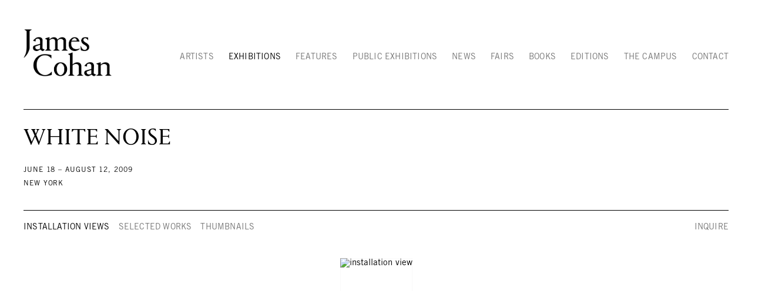

--- FILE ---
content_type: text/html; charset=UTF-8
request_url: https://jamescohan.com/exhibitions/white-noise
body_size: 40415
content:
    <!DOCTYPE html>
    <html lang="en">
    <head>
        <meta charset='utf-8'>
        <meta content='width=device-width, initial-scale=1.0, user-scalable=yes' name='viewport'>

        
        <link rel="stylesheet" href="https://cdnjs.cloudflare.com/ajax/libs/Swiper/4.4.6/css/swiper.min.css"
              integrity="sha256-5l8WteQfd84Jq51ydHtcndbGRvgCVE3D0+s97yV4oms=" crossorigin="anonymous" />

                    <link rel="stylesheet" href="/build/basicLeftBase.bb0ae74c.css">

        
        
        
        
                        <meta name="description" content="Features contemporary art, painting, sculpture, video, installations, photography and editions by established and emerging American and international artists.">



<title>WHITE NOISE -  - Exhibitions - James Cohan</title>

    <link rel="shortcut icon" href="https://s3.amazonaws.com/files.collageplatform.com.prod/image_cache/favicon/application/599f12405a4091c6048b4568/17a4320352e109937d45258c89ac8a91.png">


	<meta property="og:description" content="Features contemporary art, painting, sculpture, video, installations, photography and editions by established and emerging American and international artists." />

	<meta property="twitter:description" content="Features contemporary art, painting, sculpture, video, installations, photography and editions by established and emerging American and international artists." />

        
        <link rel="stylesheet" type="text/css" href="/style.3403fcbeb574561be97e15476559cd4b.css"/>


        
            <script type="text/javascript">
        if (!location.hostname.match(/^www\./)) {
          if (['jamescohan.com'].indexOf(location.hostname) > -1) {
            location.href = location.href.replace(/^(https?:\/\/)/, '$1www.')
          }
        }
    </script>


        <script src="//ajax.googleapis.com/ajax/libs/jquery/1.11.2/jquery.min.js"></script>

        <script src="https://cdnjs.cloudflare.com/ajax/libs/Swiper/4.4.6/js/swiper.min.js"
                integrity="sha256-dl0WVCl8jXMBZfvnMeygnB0+bvqp5wBqqlZ8Wi95lLo=" crossorigin="anonymous"></script>

        <script src="https://cdnjs.cloudflare.com/ajax/libs/justifiedGallery/3.6.5/js/jquery.justifiedGallery.min.js"
                integrity="sha256-rhs3MvT999HOixvXXsaSNWtoiKOfAttIR2dM8QzeVWI=" crossorigin="anonymous"></script>

        <script>window.jQuery || document.write('<script src=\'/build/jquery.8548b367.js\'><\/script>');</script>

                    <script src="/build/runtime.d94b3b43.js"></script><script src="/build/jquery.8548b367.js"></script>
            <script src="/build/jquery.nicescroll.min.js.db5e58ee.js"></script>
            <script src="/build/jquery.lazyload.min.js.32226264.js"></script>
            <script src="/build/vendorJS.fffaa30c.js"></script>
        
        <script src="https://cdnjs.cloudflare.com/ajax/libs/jarallax/1.12.4/jarallax.min.js" integrity="sha512-XiIA4eXSY4R7seUKlpZAfPPNz4/2uzQ+ePFfimSk49Rtr/bBngfB6G/sE19ti/tf/pJ2trUbFigKXFZLedm4GQ==" crossorigin="anonymous" referrerpolicy="no-referrer"></script>

                    <script type="text/javascript">
                var langInUrl = false;
                var closeText = "Close";
                var zoomText = "Zoom";
            </script>
        
        <script type="text/javascript">
                        $(document).ready(function () {
                $('body>#supersized, body>#supersized-loader').remove();
            });
            var screens = {
        'installation-views': {
            masterType: 'imagewithdescription',
            configuration: ["enable_thumbnail_view"]
        },
        'selected-works': {
            masterType: 'imagewithdescription',
            configuration: ["enable_thumbnail_view"]
        },
    };
var frontendParams = {
    currentScreen: null,
};


        </script>

                    <script src="/build/headerCompiledJS.3b1cf68a.js"></script>
        
        
        <script src="/build/frontendBase.4818ec01.js"></script>

        
                    <!-- Global site tag (gtag.js) - Google Analytics -->
<script async src="https://www.googletagmanager.com/gtag/js?id=UA-1151527-2"></script>
<script>
  window.dataLayer = window.dataLayer || [];
  function gtag(){dataLayer.push(arguments);}
  gtag('js', new Date());

  gtag('config', 'UA-1151527-2');
</script>
        
                    <script src="/build/smartquotes.c236f893.js"></script>
            <script type="application/javascript">
                $(document).bind("ready ajaxComplete",function() {
                    smartquotes();
                });
            </script>
        
                    <script type="text/javascript" src="/scripts.6325be6a5aa703708040524db1b17d47.js"></script>

                <script src="https://www.recaptcha.net/recaptcha/api.js?render=6LfIL6wZAAAAAPw-ECVAkdIFKn-8ZQe8-N_5kUe8"></script>
    </head>
    <body data-email-protected=""
          data-section-key="exhibitions"
          data-section-id="599f12405a4091c6048b4573"
         class="
            ada-compliance                        s-exhibitions            detail-page            
        ">
                    <a href="#contentWrapper" id="skipToContent">Skip to content</a>
                <input type="hidden" value="" id="email-protected-header"/>
        <input type="hidden" value="" id="email-protected-description"/>
        <input type="hidden" value="First Name" id="email-protected-first-name-field-text"/>
        <input type="hidden" value="Last Name" id="email-protected-last-name-field-text"/>
        <input type="hidden" value="Email" id="email-protected-email-field-text"/>
        <input type="hidden" value="Subscribe" id="email-protected-subscribe-button-text"/>

                    <header class='main-header
                '>
                <div class='container'>
                    <a class='logo' href='/'><img itemprop="image" class="alt-standard" alt="James Cohan" src="https://s3.amazonaws.com/files.collageplatform.com.prod/application/599f12405a4091c6048b4568/f1a52b7879c8792b9f00686cca0b86f1.png" width="150"/></a><nav class='main'><a href="/artists">Artists</a><a href="/exhibitions" class="active">Exhibitions</a><a href="/features">Features</a><a href="/public-exhibitions">Public Exhibitions</a><a href="/news">News</a><a href="/fairs">Fairs</a><a href="/books">Books</a><a href="/editions">Editions</a><a href="/the-campus">The Campus</a><a href="/contact">Contact</a></nav><nav class='languages'></nav><div class="mobile-menu-wrapper"><nav class='mobile'><a class="menu" href="#">Menu</a><div class="navlinks"><a href="/artists">Artists</a><a href="/exhibitions" class="active">Exhibitions</a><a href="/features">Features</a><a href="/public-exhibitions">Public Exhibitions</a><a href="/news">News</a><a href="/fairs">Fairs</a><a href="/books">Books</a><a href="/editions">Editions</a><a href="/the-campus">The Campus</a><a href="/contact">Contact</a></div></nav></div><div class="social"><div class="embed"></div></div>
                </div>
            </header>
                <div id="contentWrapper" tabindex="-1" class="contentWrapper">
                        
    




                                                                    
<div class="container page-header-container"><header class="section-header divider page-header
                    
                                                            "><div class='item-header'><h1>WHITE NOISE</h1><h2 class="subtitle2">New York</h2><h3>June 18 – August 12, 2009</h3></div><span class='links'><a href='/' class="link-back back-link back">Back</a></span></header></div>


  
            <section id='installation-views'>
                                                            

                        
<div id="multiple-slider-container"><div id="screen-installation-views"><div id="installation-views"><div class="container"><header class='section-header  divider '><div class="container"><h4>Images</h4><nav class='slider-features '><a class='installation-views ajax active-default                 active'
                   data-target="#slider-container"
                   data-view="slider"
                   data-screen="installation-views"
                   data-urls="/exhibitions/white-noise/installation-views?view=slider"
                   href="/exhibitions/white-noise/installation-views?view=slider"
                                                               
                                            data-lang-en="/exhibitions/white-noise/installation-views?view=slider"
                        
                                   ><span>Installation Views</span></a><a class='selected-works ajax active-default                '
                   data-target="#slider-container"
                   data-view="slider"
                   data-screen="selected-works"
                   data-urls="/exhibitions/white-noise/selected-works?view=slider"
                   href="/exhibitions/white-noise/selected-works?view=slider"
                                                               
                                            data-lang-en="/exhibitions/white-noise/selected-works?view=slider"
                        
                                   ><span>Selected Works</span></a><a class='ajax link-thumbnails'
                   data-target="#slider-container"
                   data-view="thumbnails"
                   data-screen="selected-works"
                   data-urls="/exhibitions/white-noise/selected-works?view=multiple-thumbnails"
                    href="/exhibitions/white-noise/selected-works?view=multiple-thumbnails"
                                                                
                                            data-lang-en="/exhibitions/white-noise/selected-works?view=multiple-thumbnails"
                        
                ><span>Thumbnails</span></a></nav></div></header></div><div id='slider-container'>
 
                        <div id='screen-installation-views' >
                    
            
                            <div class='container
                    '>
            
                                        <div id='installation-views-container'>
            <div class='
                slider                                 full-slider
                
                                '
                            >

            
                            <div data-screen="installation-views"
     class='fader-items
     
               bx-preload
          '
    >
                                                                                            <div class='slide'>
    <div class="slide-wrapper">
    
                            <figure class="">
                <img
        class='
            enlarge                                            
                                    bx-image        '
                                                data-href="/exhibitions/white-noise/installation-views?view=enlarge"
                            data-slide='1'
        data-src='https://static-assets.artlogic.net/w_1600,h_864,c_limit/exhibit-e/599f12405a4091c6048b4568/4665cedc50695a40cb47a7c65078fd3b.jpg'        data-enlarge='https://static-assets.artlogic.net/w_1800,h_1800,c_limit/exhibit-e/599f12405a4091c6048b4568/4665cedc50695a40cb47a7c65078fd3b.jpg'                alt='installation view'
        tabindex="0"        >
            </figure>
        
        <figcaption>
            
                                                    <div class="links">
                                                                <a class="inquire"
   data-href="/exhibitions/white-noise/installation-views?view=inquire&amp;image=599f127c5a4091c6048b5b5a&amp;sliderName=installation-views&amp;sliderPosition=1" href="#">
    Inquire
</a>

                                    </div>
                    </figcaption>
            </div>
</div>
                                                                                                <div class='slide'>
    <div class="slide-wrapper">
    
                            <figure class="">
                <img
        class='
            enlarge                                            
                                    bx-image        '
                                                data-href="/exhibitions/white-noise/installation-views?view=enlarge"
                            data-slide='2'
        data-src='https://static-assets.artlogic.net/w_1600,h_864,c_limit/exhibit-e/599f12405a4091c6048b4568/23e290883525575281027381125796f1.jpg'        data-enlarge='https://static-assets.artlogic.net/w_1800,h_1800,c_limit/exhibit-e/599f12405a4091c6048b4568/23e290883525575281027381125796f1.jpg'                alt='installation view'
        tabindex="0"        >
            </figure>
        
        <figcaption>
            
                                                    <div class="links">
                                                                <a class="inquire"
   data-href="/exhibitions/white-noise/installation-views?view=inquire&amp;image=599f127c5a4091c6048b5b58&amp;sliderName=installation-views&amp;sliderPosition=1" href="#">
    Inquire
</a>

                                    </div>
                    </figcaption>
            </div>
</div>
                                                                                                <div class='slide'>
    <div class="slide-wrapper">
    
                            <figure class="">
                <img
        class='
            enlarge                                            
                                    bx-image        '
                                                data-href="/exhibitions/white-noise/installation-views?view=enlarge"
                            data-slide='3'
        data-src='https://static-assets.artlogic.net/w_1600,h_864,c_limit/exhibit-e/599f12405a4091c6048b4568/a19da0c13cfad08c233c520c9e2b5744.jpg'        data-enlarge='https://static-assets.artlogic.net/w_1800,h_1800,c_limit/exhibit-e/599f12405a4091c6048b4568/a19da0c13cfad08c233c520c9e2b5744.jpg'                alt='installation view'
        tabindex="0"        >
            </figure>
        
        <figcaption>
            
                                                    <div class="links">
                                                                <a class="inquire"
   data-href="/exhibitions/white-noise/installation-views?view=inquire&amp;image=599f127c5a4091c6048b5b5c&amp;sliderName=installation-views&amp;sliderPosition=1" href="#">
    Inquire
</a>

                                    </div>
                    </figcaption>
            </div>
</div>
                                                                                                <div class='slide'>
    <div class="slide-wrapper">
    
                            <figure class="">
                <img
        class='
            enlarge                                            
                                    bx-image        '
                                                data-href="/exhibitions/white-noise/installation-views?view=enlarge"
                            data-slide='4'
        data-src='https://static-assets.artlogic.net/w_1600,h_864,c_limit/exhibit-e/599f12405a4091c6048b4568/4d0c176bb24cb379864f5eaea233a499.jpg'        data-enlarge='https://static-assets.artlogic.net/w_1800,h_1800,c_limit/exhibit-e/599f12405a4091c6048b4568/4d0c176bb24cb379864f5eaea233a499.jpg'                alt='installation view'
        tabindex="0"        >
            </figure>
        
        <figcaption>
            
                                                    <div class="links">
                                                                <a class="inquire"
   data-href="/exhibitions/white-noise/installation-views?view=inquire&amp;image=599f127c5a4091c6048b5b5e&amp;sliderName=installation-views&amp;sliderPosition=1" href="#">
    Inquire
</a>

                                    </div>
                    </figcaption>
            </div>
</div>
                                                                                                <div class='slide'>
    <div class="slide-wrapper">
    
                            <figure class="">
                <img
        class='
            enlarge                                            
                                    bx-image        '
                                                data-href="/exhibitions/white-noise/installation-views?view=enlarge"
                            data-slide='5'
        data-src='https://static-assets.artlogic.net/w_1600,h_864,c_limit/exhibit-e/599f12405a4091c6048b4568/4ab23d5f76194c8a7459c8f929d0d836.jpg'        data-enlarge='https://static-assets.artlogic.net/w_1800,h_1800,c_limit/exhibit-e/599f12405a4091c6048b4568/4ab23d5f76194c8a7459c8f929d0d836.jpg'                alt='installation view'
        tabindex="0"        >
            </figure>
        
        <figcaption>
            
                                                    <div class="links">
                                                                <a class="inquire"
   data-href="/exhibitions/white-noise/installation-views?view=inquire&amp;image=599f127c5a4091c6048b5b60&amp;sliderName=installation-views&amp;sliderPosition=1" href="#">
    Inquire
</a>

                                    </div>
                    </figcaption>
            </div>
</div>
                                                                                                <div class='slide'>
    <div class="slide-wrapper">
    
                            <figure class="">
                <img
        class='
            enlarge                                            
                                    bx-image        '
                                                data-href="/exhibitions/white-noise/installation-views?view=enlarge"
                            data-slide='6'
        data-src='https://static-assets.artlogic.net/w_1600,h_864,c_limit/exhibit-e/599f12405a4091c6048b4568/baa0a75e0a8df932a7fd655aff6d04a0.jpg'        data-enlarge='https://static-assets.artlogic.net/w_1800,h_1800,c_limit/exhibit-e/599f12405a4091c6048b4568/baa0a75e0a8df932a7fd655aff6d04a0.jpg'                alt='installation view'
        tabindex="0"        >
            </figure>
        
        <figcaption>
            
                                                    <div class="links">
                                                                <a class="inquire"
   data-href="/exhibitions/white-noise/installation-views?view=inquire&amp;image=599f127c5a4091c6048b5b62&amp;sliderName=installation-views&amp;sliderPosition=1" href="#">
    Inquire
</a>

                                    </div>
                    </figcaption>
            </div>
</div>
                                                                                                <div class='slide'>
    <div class="slide-wrapper">
    
                            <figure class="">
                <img
        class='
            enlarge                                            
                                    bx-image        '
                                                data-href="/exhibitions/white-noise/installation-views?view=enlarge"
                            data-slide='7'
        data-src='https://static-assets.artlogic.net/w_1600,h_864,c_limit/exhibit-e/599f12405a4091c6048b4568/4a2b0aaca7f3b6b856bdca8b616691c0.jpg'        data-enlarge='https://static-assets.artlogic.net/w_1800,h_1800,c_limit/exhibit-e/599f12405a4091c6048b4568/4a2b0aaca7f3b6b856bdca8b616691c0.jpg'                alt='installation view'
        tabindex="0"        >
            </figure>
        
        <figcaption>
            
                                                    <div class="links">
                                                                <a class="inquire"
   data-href="/exhibitions/white-noise/installation-views?view=inquire&amp;image=599f127c5a4091c6048b5b64&amp;sliderName=installation-views&amp;sliderPosition=1" href="#">
    Inquire
</a>

                                    </div>
                    </figcaption>
            </div>
</div>
                                                                                                <div class='slide'>
    <div class="slide-wrapper">
    
                            <figure class="">
                <img
        class='
            enlarge                                            
                                    bx-image        '
                                                data-href="/exhibitions/white-noise/installation-views?view=enlarge"
                            data-slide='8'
        data-src='https://static-assets.artlogic.net/w_1600,h_864,c_limit/exhibit-e/599f12405a4091c6048b4568/c6177befeea6931f6be6131863ce0028.jpg'        data-enlarge='https://static-assets.artlogic.net/w_1800,h_1800,c_limit/exhibit-e/599f12405a4091c6048b4568/c6177befeea6931f6be6131863ce0028.jpg'                alt='installation view'
        tabindex="0"        >
            </figure>
        
        <figcaption>
            
                                                    <div class="links">
                                                                <a class="inquire"
   data-href="/exhibitions/white-noise/installation-views?view=inquire&amp;image=599f127c5a4091c6048b5b66&amp;sliderName=installation-views&amp;sliderPosition=1" href="#">
    Inquire
</a>

                                    </div>
                    </figcaption>
            </div>
</div>
                                                                                                <div class='slide'>
    <div class="slide-wrapper">
    
                            <figure class="">
                <img
        class='
            enlarge                                            
                                    bx-image        '
                                                data-href="/exhibitions/white-noise/installation-views?view=enlarge"
                            data-slide='9'
        data-src='https://static-assets.artlogic.net/w_1600,h_864,c_limit/exhibit-e/599f12405a4091c6048b4568/539d74ca8fb22fa6c48b9d9e868344fe.jpg'        data-enlarge='https://static-assets.artlogic.net/w_1800,h_1800,c_limit/exhibit-e/599f12405a4091c6048b4568/539d74ca8fb22fa6c48b9d9e868344fe.jpg'                alt='installation view'
        tabindex="0"        >
            </figure>
        
        <figcaption>
            
                                                    <div class="links">
                                                                <a class="inquire"
   data-href="/exhibitions/white-noise/installation-views?view=inquire&amp;image=599f127c5a4091c6048b5b68&amp;sliderName=installation-views&amp;sliderPosition=1" href="#">
    Inquire
</a>

                                    </div>
                    </figcaption>
            </div>
</div>
                                                                                                <div class='slide'>
    <div class="slide-wrapper">
    
                            <figure class="">
                <img
        class='
            enlarge                                            
                                    bx-image        '
                                                data-href="/exhibitions/white-noise/installation-views?view=enlarge"
                            data-slide='10'
        data-src='https://static-assets.artlogic.net/w_1600,h_864,c_limit/exhibit-e/599f12405a4091c6048b4568/b4b1c77b7cc5f3b66006227571f17490.jpg'        data-enlarge='https://static-assets.artlogic.net/w_1800,h_1800,c_limit/exhibit-e/599f12405a4091c6048b4568/b4b1c77b7cc5f3b66006227571f17490.jpg'                alt='installation view'
        tabindex="0"        >
            </figure>
        
        <figcaption>
            
                                                    <div class="links">
                                                                <a class="inquire"
   data-href="/exhibitions/white-noise/installation-views?view=inquire&amp;image=599f127c5a4091c6048b5b6a&amp;sliderName=installation-views&amp;sliderPosition=1" href="#">
    Inquire
</a>

                                    </div>
                    </figcaption>
            </div>
</div>
                                                                                                <div class='slide'>
    <div class="slide-wrapper">
    
                            <figure class="">
                <img
        class='
            enlarge                                            
                                    bx-image        '
                                                data-href="/exhibitions/white-noise/installation-views?view=enlarge"
                            data-slide='11'
        data-src='https://static-assets.artlogic.net/w_1600,h_864,c_limit/exhibit-e/599f12405a4091c6048b4568/34fa435606a4025b2a5eb016d60fc146.jpg'        data-enlarge='https://static-assets.artlogic.net/w_1800,h_1800,c_limit/exhibit-e/599f12405a4091c6048b4568/34fa435606a4025b2a5eb016d60fc146.jpg'                alt='installation view'
        tabindex="0"        >
            </figure>
        
        <figcaption>
            
                                                    <div class="links">
                                                                <a class="inquire"
   data-href="/exhibitions/white-noise/installation-views?view=inquire&amp;image=599f127c5a4091c6048b5b6c&amp;sliderName=installation-views&amp;sliderPosition=1" href="#">
    Inquire
</a>

                                    </div>
                    </figcaption>
            </div>
</div>
                                                                                                <div class='slide'>
    <div class="slide-wrapper">
    
                            <figure class="">
                <img
        class='
            enlarge                                            
                                    bx-image        '
                                                data-href="/exhibitions/white-noise/installation-views?view=enlarge"
                            data-slide='12'
        data-src='https://static-assets.artlogic.net/w_1600,h_864,c_limit/exhibit-e/599f12405a4091c6048b4568/075c137a6ffb19878e8fabedcd016b99.jpg'        data-enlarge='https://static-assets.artlogic.net/w_1800,h_1800,c_limit/exhibit-e/599f12405a4091c6048b4568/075c137a6ffb19878e8fabedcd016b99.jpg'                alt='WHITE NOISE'
        tabindex="0"        >
            </figure>
        
        <figcaption>
            <p></p>
                                                    <div class="links">
                                                                <a class="inquire"
   data-href="/exhibitions/white-noise/installation-views?view=inquire&amp;image=599f127c5a4091c6048b5b6e&amp;sliderName=installation-views&amp;sliderPosition=1" href="#">
    Inquire
</a>

                                    </div>
                    </figcaption>
            </div>
</div>
                                                                                                <div class='slide'>
    <div class="slide-wrapper">
    
                            <figure class="">
                <img
        class='
            enlarge                                            
                                    bx-image        '
                                                data-href="/exhibitions/white-noise/installation-views?view=enlarge"
                            data-slide='13'
        data-src='https://static-assets.artlogic.net/w_1600,h_864,c_limit/exhibit-e/599f12405a4091c6048b4568/a2250f61208989a4dd6b49ef8054ee36.jpg'        data-enlarge='https://static-assets.artlogic.net/w_1800,h_1800,c_limit/exhibit-e/599f12405a4091c6048b4568/a2250f61208989a4dd6b49ef8054ee36.jpg'                alt='installation view'
        tabindex="0"        >
            </figure>
        
        <figcaption>
            
                                                    <div class="links">
                                                                <a class="inquire"
   data-href="/exhibitions/white-noise/installation-views?view=inquire&amp;image=599f127c5a4091c6048b5b70&amp;sliderName=installation-views&amp;sliderPosition=1" href="#">
    Inquire
</a>

                                    </div>
                    </figcaption>
            </div>
</div>
                                                                                                <div class='slide'>
    <div class="slide-wrapper">
    
                            <figure class="">
                <img
        class='
            enlarge                                            
                                    bx-image        '
                                                data-href="/exhibitions/white-noise/installation-views?view=enlarge"
                            data-slide='14'
        data-src='https://static-assets.artlogic.net/w_1600,h_864,c_limit/exhibit-e/599f12405a4091c6048b4568/56937b27ca7e125837f7a31179cedb6c.jpg'        data-enlarge='https://static-assets.artlogic.net/w_1800,h_1800,c_limit/exhibit-e/599f12405a4091c6048b4568/56937b27ca7e125837f7a31179cedb6c.jpg'                alt='installation view'
        tabindex="0"        >
            </figure>
        
        <figcaption>
            
                                                    <div class="links">
                                                                <a class="inquire"
   data-href="/exhibitions/white-noise/installation-views?view=inquire&amp;image=599f127c5a4091c6048b5b72&amp;sliderName=installation-views&amp;sliderPosition=1" href="#">
    Inquire
</a>

                                    </div>
                    </figcaption>
            </div>
</div>
                </div>
            
                        </div>
            </div>
                    </div>
        
                </div>
    
        </div>
</div>
</div>
</div>



                                    </section>
                            <section id='press-release'>
                                                                                            <div id='screen-press-release'>
                    





<div class="container "><header class="section-header divider
                    
                                                            "><h4>Press Release</h4></header></div>
                                                                            <div class='clearfix iterable text-one-column-with-image image-on-right no-image'>
                <div class='container'>
                                    <div class='text paragraph-styling'>
                        <div class="container">
                                                    <p>
	<i>No matter what you do, you&#39;re always hearing something. </i> &ndash; George Brecht</p>
<p>
	James Cohan Gallery is pleased to announce <strong><i>White Noise</i></strong>, a group exhibition featuring works that exist at the intersection of visual art, music and sound by artists of different generations. In the exhibition, there will be sounds to be looked at and objects to be heard. It will explore how sound can obliterate as well as elevate; how silence can involve both absence and presence. Music and sound have been important influences on the visual arts since the cultural and social upheavals of the early 1960s. With the advent of performance art by Fluxus artists such as John Cage and Nam June Paik (who were both trained composers), expanded notions of music brought new elements to the creation of visual art. Additional influences such as rock and roll and the counterculture movement combined to create a revolutionary moment in which the boundaries of artistic disciplines were broken down. Anchoring the exhibition are two iconic works from the 1960&#39;s: <strong>Robert Morris&#39;</strong> <i>Box with the Sound of Its Own Making</i> (1961), a seminal piece from early process-based art and <strong>Joseph Beuys&#39;</strong> multiple <i>Ja ja ja ja ja nee nee nee nee nee</i> (1969), a stack of felt with an audio tape in its center that plays Beuys chanting the German words for &quot;yes and no,&quot; thereby muffling the potential for discourse.<br />
	<br />
	Themes represented in <strong><i>White Noise</i></strong> are as diverse as the group of artists; <strong>Christian Marclay</strong>&#39;s painting, <i>Brown Silence (The Electric Chair)</i>, 2006, takes off from Warhol&#39;s electric chair paintings by drawing a parallel between the &quot;silence&quot; sign over the doorway of an execution room and the &quot;applause&quot; sign in television studios; <strong>Louise Lawler</strong>&#39;s audio piece, <i>Birdcalls</i> (1972), employs the artist&#39;s voice to express conceptual musings on gender; <strong>Lucas Ajemian</strong>&#39;s and <strong>Jason Ajemian</strong>&#39;s <i>Untitled</i> (2006), is a video piece that rearranges the Black Sabbath&#39;s song, &quot;Into the Void&quot; in a musical experiment that references spirituality and the occult; and <strong>Laurie Anderson</strong>&#39;s <i>In the House. In the Fire</i> (2009) is a sculptural work that presents a meditation on sounds in the world around us. The wide-range of works in the exhibition are represented by a variety of media including sculpture, film, recordings, installations, photographs, paintings and works on paper by artists <strong>Lucas Ajemian and Jason Ajemian, Laurie Anderson, Ronnie Bass, Joseph Beuys, Nick Cave, Martha Colburn, Anne Collier, Moyra Davey, Tacita Dean, Simon Evans, Brendan Fowler, Rodney Graham, Chris Hanson and Hendrika Sonnenberg, Jay King and Mario Diaz de Le&oacute;n, Jacob Kirkegaard, Jutta Koether, Jim Lambie, Louise Lawler, Christian Marclay, David Moreno, Robert Morris, Yoko Ono, Raymond Pettibon, Jack Pierson, Robin Rhode, Jamie Shovlin, Robert Smithson, Meredyth Sparks, Reena Spaulings, Emily Sundblad,</strong> and <strong>Fred Tomaselli</strong>. As part of an outdoor audio program, we will feature sound works from a 2004 group exhibition at <strong>Art in General, <i>Rock&#39;s Role (After Ryoanji)</i></strong>, and music by 1980s post-punk band <strong>Bush Tetras</strong>. The exhibition will feature four newly commissioned works by <strong>Nick Cave, Simon Evans, Brendan Fowler</strong>, and <strong>Fred Tomaselli</strong>.<br />
	<br />
	This exhibition was curated by <strong>Elyse Goldberg</strong> and co-curated by <strong>Jessica Lin Cox</strong>.<br />
	<br />
	For further information please contact Jane Cohan at 212-714-9500 or <a href="mailto:jane@jamescohan.com">jane@jamescohan.com</a></p>
                                                                                                                                                                                                        <div class="links in-text">
                                    <a class='file' href='/attachment/en/599f12405a4091c6048b4568/TextOneColumnWithFile/599f127c5a4091c6048b5b75' target="_blank">Download Press Release</a>
                                </div>
                                                                                
                                                                                                    </div>
                    </div>
                </div>
            </div>
                        </div>

                    </section>
                    <section id='associations'>
                                        <div class='associations fixed-font'>
                                                                <div id="related-artists">
                        <div id='artists' class="associations centered">
                                                                                                                                                                                        <div class="associations">
    
        
        
                                                                    
                    
<div id="artists-grid" class='grid-container custom-grid-container custom-grid'>
            





<div class="container "><header class="section-header divider
                    custom-grid
                                                            "><h4>Artists</h4></header></div>
    
    <div id="" class='container fixed-font custom-grid'><div class='entry'>
                                                                        <a href='/artists/simon-evans-and-sarah-lannan'>
                                                                <div class="placeholder">
                        <div class="image">
                                                    </div>
                    </div>
                                                                                                                                                                                                                                                                                                                        <div class="titles" data-categories="Represented Artists">
                    <div class="title">Simon Evans and Sarah Lannan</div>

                    
                                                                                                                                                                                                    </div>
                                                                                                                                                                                                                </a>                                                            </div></div>
</div>
    


</div>
                        </div>
                    </div>
                                    </div>
    
                    </section>
        

                    </div>
        
<footer class="divider show4col"><div class="container clearfix"><div class='divider'></div><div class='footer-cols'><div class="footer-col1"><p><u style="font-family: &quot;Helvetica Neue&quot;, Helvetica, Arial, Verdana, &quot;Trebuchet MS&quot;; font-size: 12px; letter-spacing: 0.24px; background-color: rgb(255, 255, 255);"><em style="font-family: &quot;Helvetica Neue&quot;, Helvetica, Arial, sans-serif;"><strong>James Cohan</strong></em></u><br />
48 WALKER ST<br />
NEW YORK NY 10013<br />
TEL 212.714.9500&nbsp;&nbsp;<br />
TUES-SAT, 10-6<br /><a href="mailto:INFO@JAMESCOHAN.COM">INFO@JAMESCOHAN.COM</a></p></div><div class="footer-col2"><p><em><u><strong>James Cohan</strong></u></em></p><p>52 WALKER ST, 2ND FL<br />
NEW YORK NY 10013<br />
TEL 212.714.9500<br />
TUES-SAT, 10-6<br /><a href="mailto:info@jamescohan.com">INFO@JAMESCOHAN.COM</a></p></div><div class="footer-col3"><p>&nbsp;</p><p>&nbsp;</p><p>&nbsp;</p><p>&nbsp;</p><p>&nbsp;</p></div><div class="footer-col4"><p><u><em><strong>Follow&nbsp;Us&nbsp;</strong></em></u><br /><a href="http://www.facebook.com/JamesCohanNYC/">FACEBOOK</a><br /><a href="http://www.instagram.com/jamescohangallery">INSTAGRAM</a></p><p>&nbsp;</p><p><u><em><strong>Join&nbsp;Mailing List</strong></em></u></p><div><form action="https://www.createsend.com/t/subscribeerror?description=" class="js-cm-form" data-id="191722FC90141D02184CB1B62AB3DC263FDB381341A1908D06668196017CED332B2BE020ECE257CB231C6B69C519BC9349D07B780AC5A691E2F3831FFBFABFB7" id="subForm" method="post"><div><div><input aria-label="Name" id="fieldName" maxlength="200" name="cm-name" placeholder="Name" /></div><div><input aria-label="Email" autocomplete="Email" class="js-cm-email-input qa-input-email" id="fieldEmail" maxlength="200" name="cm-pjyxl-pjyxl" placeholder="Email" required="" type="email" /></div></div><p><button type="submit">Subscribe</button></p></form></div><script type="text/javascript" src="https://js.createsend1.com/javascript/copypastesubscribeformlogic.js"></script></div></div><span><a href="/site-index" class="footer-siteindex">Site Index</a></span></div></footer>
            <a id="backToTop" href="#top" >Back To Top</a>
            </body>
    </html>


--- FILE ---
content_type: text/html; charset=UTF-8
request_url: https://www.jamescohan.com/exhibitions/white-noise
body_size: 40396
content:
    <!DOCTYPE html>
    <html lang="en">
    <head>
        <meta charset='utf-8'>
        <meta content='width=device-width, initial-scale=1.0, user-scalable=yes' name='viewport'>

        
        <link rel="stylesheet" href="https://cdnjs.cloudflare.com/ajax/libs/Swiper/4.4.6/css/swiper.min.css"
              integrity="sha256-5l8WteQfd84Jq51ydHtcndbGRvgCVE3D0+s97yV4oms=" crossorigin="anonymous" />

                    <link rel="stylesheet" href="/build/basicLeftBase.bb0ae74c.css">

        
        
        
        
                        <meta name="description" content="Features contemporary art, painting, sculpture, video, installations, photography and editions by established and emerging American and international artists.">



<title>WHITE NOISE -  - Exhibitions - James Cohan</title>

    <link rel="shortcut icon" href="https://s3.amazonaws.com/files.collageplatform.com.prod/image_cache/favicon/application/599f12405a4091c6048b4568/17a4320352e109937d45258c89ac8a91.png">


	<meta property="og:description" content="Features contemporary art, painting, sculpture, video, installations, photography and editions by established and emerging American and international artists." />

	<meta property="twitter:description" content="Features contemporary art, painting, sculpture, video, installations, photography and editions by established and emerging American and international artists." />

        
        <link rel="stylesheet" type="text/css" href="/style.3403fcbeb574561be97e15476559cd4b.css"/>


        
            <script type="text/javascript">
        if (!location.hostname.match(/^www\./)) {
          if (['jamescohan.com'].indexOf(location.hostname) > -1) {
            location.href = location.href.replace(/^(https?:\/\/)/, '$1www.')
          }
        }
    </script>


        <script src="//ajax.googleapis.com/ajax/libs/jquery/1.11.2/jquery.min.js"></script>

        <script src="https://cdnjs.cloudflare.com/ajax/libs/Swiper/4.4.6/js/swiper.min.js"
                integrity="sha256-dl0WVCl8jXMBZfvnMeygnB0+bvqp5wBqqlZ8Wi95lLo=" crossorigin="anonymous"></script>

        <script src="https://cdnjs.cloudflare.com/ajax/libs/justifiedGallery/3.6.5/js/jquery.justifiedGallery.min.js"
                integrity="sha256-rhs3MvT999HOixvXXsaSNWtoiKOfAttIR2dM8QzeVWI=" crossorigin="anonymous"></script>

        <script>window.jQuery || document.write('<script src=\'/build/jquery.8548b367.js\'><\/script>');</script>

                    <script src="/build/runtime.d94b3b43.js"></script><script src="/build/jquery.8548b367.js"></script>
            <script src="/build/jquery.nicescroll.min.js.db5e58ee.js"></script>
            <script src="/build/jquery.lazyload.min.js.32226264.js"></script>
            <script src="/build/vendorJS.fffaa30c.js"></script>
        
        <script src="https://cdnjs.cloudflare.com/ajax/libs/jarallax/1.12.4/jarallax.min.js" integrity="sha512-XiIA4eXSY4R7seUKlpZAfPPNz4/2uzQ+ePFfimSk49Rtr/bBngfB6G/sE19ti/tf/pJ2trUbFigKXFZLedm4GQ==" crossorigin="anonymous" referrerpolicy="no-referrer"></script>

                    <script type="text/javascript">
                var langInUrl = false;
                var closeText = "Close";
                var zoomText = "Zoom";
            </script>
        
        <script type="text/javascript">
                        $(document).ready(function () {
                $('body>#supersized, body>#supersized-loader').remove();
            });
            var screens = {
        'installation-views': {
            masterType: 'imagewithdescription',
            configuration: ["enable_thumbnail_view"]
        },
        'selected-works': {
            masterType: 'imagewithdescription',
            configuration: ["enable_thumbnail_view"]
        },
    };
var frontendParams = {
    currentScreen: null,
};


        </script>

                    <script src="/build/headerCompiledJS.3b1cf68a.js"></script>
        
        
        <script src="/build/frontendBase.4818ec01.js"></script>

        
                    <!-- Global site tag (gtag.js) - Google Analytics -->
<script async src="https://www.googletagmanager.com/gtag/js?id=UA-1151527-2"></script>
<script>
  window.dataLayer = window.dataLayer || [];
  function gtag(){dataLayer.push(arguments);}
  gtag('js', new Date());

  gtag('config', 'UA-1151527-2');
</script>
        
                    <script src="/build/smartquotes.c236f893.js"></script>
            <script type="application/javascript">
                $(document).bind("ready ajaxComplete",function() {
                    smartquotes();
                });
            </script>
        
                    <script type="text/javascript" src="/scripts.6325be6a5aa703708040524db1b17d47.js"></script>

                <script src="https://www.recaptcha.net/recaptcha/api.js?render=6LfIL6wZAAAAAPw-ECVAkdIFKn-8ZQe8-N_5kUe8"></script>
    </head>
    <body data-email-protected=""
          data-section-key="exhibitions"
          data-section-id="599f12405a4091c6048b4573"
         class="
            ada-compliance                        s-exhibitions            detail-page            
        ">
                    <a href="#contentWrapper" id="skipToContent">Skip to content</a>
                <input type="hidden" value="" id="email-protected-header"/>
        <input type="hidden" value="" id="email-protected-description"/>
        <input type="hidden" value="First Name" id="email-protected-first-name-field-text"/>
        <input type="hidden" value="Last Name" id="email-protected-last-name-field-text"/>
        <input type="hidden" value="Email" id="email-protected-email-field-text"/>
        <input type="hidden" value="Subscribe" id="email-protected-subscribe-button-text"/>

                    <header class='main-header
                '>
                <div class='container'>
                    <a class='logo' href='/'><img itemprop="image" class="alt-standard" alt="James Cohan" src="https://s3.amazonaws.com/files.collageplatform.com.prod/application/599f12405a4091c6048b4568/f1a52b7879c8792b9f00686cca0b86f1.png" width="150"/></a><nav class='main'><a href="/artists">Artists</a><a href="/exhibitions" class="active">Exhibitions</a><a href="/features">Features</a><a href="/public-exhibitions">Public Exhibitions</a><a href="/news">News</a><a href="/fairs">Fairs</a><a href="/books">Books</a><a href="/editions">Editions</a><a href="/the-campus">The Campus</a><a href="/contact">Contact</a></nav><nav class='languages'></nav><div class="mobile-menu-wrapper"><nav class='mobile'><a class="menu" href="#">Menu</a><div class="navlinks"><a href="/artists">Artists</a><a href="/exhibitions" class="active">Exhibitions</a><a href="/features">Features</a><a href="/public-exhibitions">Public Exhibitions</a><a href="/news">News</a><a href="/fairs">Fairs</a><a href="/books">Books</a><a href="/editions">Editions</a><a href="/the-campus">The Campus</a><a href="/contact">Contact</a></div></nav></div><div class="social"><div class="embed"></div></div>
                </div>
            </header>
                <div id="contentWrapper" tabindex="-1" class="contentWrapper">
                        
    




                                                                    
<div class="container page-header-container"><header class="section-header divider page-header
                    
                                                            "><div class='item-header'><h1>WHITE NOISE</h1><h2 class="subtitle2">New York</h2><h3>June 18 – August 12, 2009</h3></div><span class='links'><a href='/' class="link-back back-link back">Back</a></span></header></div>


  
            <section id='installation-views'>
                                                            

                        
<div id="multiple-slider-container"><div id="screen-installation-views"><div id="installation-views"><div class="container"><header class='section-header  divider '><div class="container"><h4>Images</h4><nav class='slider-features '><a class='installation-views ajax active-default                 active'
                   data-target="#slider-container"
                   data-view="slider"
                   data-screen="installation-views"
                   data-urls="/exhibitions/white-noise/installation-views?view=slider"
                   href="/exhibitions/white-noise/installation-views?view=slider"
                                                               
                                            data-lang-en="/exhibitions/white-noise/installation-views?view=slider"
                        
                                   ><span>Installation Views</span></a><a class='selected-works ajax active-default                '
                   data-target="#slider-container"
                   data-view="slider"
                   data-screen="selected-works"
                   data-urls="/exhibitions/white-noise/selected-works?view=slider"
                   href="/exhibitions/white-noise/selected-works?view=slider"
                                                               
                                            data-lang-en="/exhibitions/white-noise/selected-works?view=slider"
                        
                                   ><span>Selected Works</span></a><a class='ajax link-thumbnails'
                   data-target="#slider-container"
                   data-view="thumbnails"
                   data-screen="selected-works"
                   data-urls="/exhibitions/white-noise/selected-works?view=multiple-thumbnails"
                    href="/exhibitions/white-noise/selected-works?view=multiple-thumbnails"
                                                                
                                            data-lang-en="/exhibitions/white-noise/selected-works?view=multiple-thumbnails"
                        
                ><span>Thumbnails</span></a></nav></div></header></div><div id='slider-container'>
 
                        <div id='screen-installation-views' >
                    
            
                            <div class='container
                    '>
            
                                        <div id='installation-views-container'>
            <div class='
                slider                                 full-slider
                
                                '
                            >

            
                            <div data-screen="installation-views"
     class='fader-items
     
               bx-preload
          '
    >
                                                                                            <div class='slide'>
    <div class="slide-wrapper">
    
                            <figure class="">
                <img
        class='
            enlarge                                            
                                    bx-image        '
                                                data-href="/exhibitions/white-noise/installation-views?view=enlarge"
                            data-slide='1'
        data-src='https://static-assets.artlogic.net/w_1600,h_864,c_limit/exhibit-e/599f12405a4091c6048b4568/4665cedc50695a40cb47a7c65078fd3b.jpg'        data-enlarge='https://static-assets.artlogic.net/w_1800,h_1800,c_limit/exhibit-e/599f12405a4091c6048b4568/4665cedc50695a40cb47a7c65078fd3b.jpg'                alt='installation view'
        tabindex="0"        >
            </figure>
        
        <figcaption>
            
                                                    <div class="links">
                                                                <a class="inquire"
   data-href="/exhibitions/white-noise/installation-views?view=inquire&amp;image=599f127c5a4091c6048b5b5a&amp;sliderName=installation-views&amp;sliderPosition=1" href="#">
    Inquire
</a>

                                    </div>
                    </figcaption>
            </div>
</div>
                                                                                                <div class='slide'>
    <div class="slide-wrapper">
    
                            <figure class="">
                <img
        class='
            enlarge                                            
                                    bx-image        '
                                                data-href="/exhibitions/white-noise/installation-views?view=enlarge"
                            data-slide='2'
        data-src='https://static-assets.artlogic.net/w_1600,h_864,c_limit/exhibit-e/599f12405a4091c6048b4568/23e290883525575281027381125796f1.jpg'        data-enlarge='https://static-assets.artlogic.net/w_1800,h_1800,c_limit/exhibit-e/599f12405a4091c6048b4568/23e290883525575281027381125796f1.jpg'                alt='installation view'
        tabindex="0"        >
            </figure>
        
        <figcaption>
            
                                                    <div class="links">
                                                                <a class="inquire"
   data-href="/exhibitions/white-noise/installation-views?view=inquire&amp;image=599f127c5a4091c6048b5b58&amp;sliderName=installation-views&amp;sliderPosition=1" href="#">
    Inquire
</a>

                                    </div>
                    </figcaption>
            </div>
</div>
                                                                                                <div class='slide'>
    <div class="slide-wrapper">
    
                            <figure class="">
                <img
        class='
            enlarge                                            
                                    bx-image        '
                                                data-href="/exhibitions/white-noise/installation-views?view=enlarge"
                            data-slide='3'
        data-src='https://static-assets.artlogic.net/w_1600,h_864,c_limit/exhibit-e/599f12405a4091c6048b4568/a19da0c13cfad08c233c520c9e2b5744.jpg'        data-enlarge='https://static-assets.artlogic.net/w_1800,h_1800,c_limit/exhibit-e/599f12405a4091c6048b4568/a19da0c13cfad08c233c520c9e2b5744.jpg'                alt='installation view'
        tabindex="0"        >
            </figure>
        
        <figcaption>
            
                                                    <div class="links">
                                                                <a class="inquire"
   data-href="/exhibitions/white-noise/installation-views?view=inquire&amp;image=599f127c5a4091c6048b5b5c&amp;sliderName=installation-views&amp;sliderPosition=1" href="#">
    Inquire
</a>

                                    </div>
                    </figcaption>
            </div>
</div>
                                                                                                <div class='slide'>
    <div class="slide-wrapper">
    
                            <figure class="">
                <img
        class='
            enlarge                                            
                                    bx-image        '
                                                data-href="/exhibitions/white-noise/installation-views?view=enlarge"
                            data-slide='4'
        data-src='https://static-assets.artlogic.net/w_1600,h_864,c_limit/exhibit-e/599f12405a4091c6048b4568/4d0c176bb24cb379864f5eaea233a499.jpg'        data-enlarge='https://static-assets.artlogic.net/w_1800,h_1800,c_limit/exhibit-e/599f12405a4091c6048b4568/4d0c176bb24cb379864f5eaea233a499.jpg'                alt='installation view'
        tabindex="0"        >
            </figure>
        
        <figcaption>
            
                                                    <div class="links">
                                                                <a class="inquire"
   data-href="/exhibitions/white-noise/installation-views?view=inquire&amp;image=599f127c5a4091c6048b5b5e&amp;sliderName=installation-views&amp;sliderPosition=1" href="#">
    Inquire
</a>

                                    </div>
                    </figcaption>
            </div>
</div>
                                                                                                <div class='slide'>
    <div class="slide-wrapper">
    
                            <figure class="">
                <img
        class='
            enlarge                                            
                                    bx-image        '
                                                data-href="/exhibitions/white-noise/installation-views?view=enlarge"
                            data-slide='5'
        data-src='https://static-assets.artlogic.net/w_1600,h_864,c_limit/exhibit-e/599f12405a4091c6048b4568/4ab23d5f76194c8a7459c8f929d0d836.jpg'        data-enlarge='https://static-assets.artlogic.net/w_1800,h_1800,c_limit/exhibit-e/599f12405a4091c6048b4568/4ab23d5f76194c8a7459c8f929d0d836.jpg'                alt='installation view'
        tabindex="0"        >
            </figure>
        
        <figcaption>
            
                                                    <div class="links">
                                                                <a class="inquire"
   data-href="/exhibitions/white-noise/installation-views?view=inquire&amp;image=599f127c5a4091c6048b5b60&amp;sliderName=installation-views&amp;sliderPosition=1" href="#">
    Inquire
</a>

                                    </div>
                    </figcaption>
            </div>
</div>
                                                                                                <div class='slide'>
    <div class="slide-wrapper">
    
                            <figure class="">
                <img
        class='
            enlarge                                            
                                    bx-image        '
                                                data-href="/exhibitions/white-noise/installation-views?view=enlarge"
                            data-slide='6'
        data-src='https://static-assets.artlogic.net/w_1600,h_864,c_limit/exhibit-e/599f12405a4091c6048b4568/baa0a75e0a8df932a7fd655aff6d04a0.jpg'        data-enlarge='https://static-assets.artlogic.net/w_1800,h_1800,c_limit/exhibit-e/599f12405a4091c6048b4568/baa0a75e0a8df932a7fd655aff6d04a0.jpg'                alt='installation view'
        tabindex="0"        >
            </figure>
        
        <figcaption>
            
                                                    <div class="links">
                                                                <a class="inquire"
   data-href="/exhibitions/white-noise/installation-views?view=inquire&amp;image=599f127c5a4091c6048b5b62&amp;sliderName=installation-views&amp;sliderPosition=1" href="#">
    Inquire
</a>

                                    </div>
                    </figcaption>
            </div>
</div>
                                                                                                <div class='slide'>
    <div class="slide-wrapper">
    
                            <figure class="">
                <img
        class='
            enlarge                                            
                                    bx-image        '
                                                data-href="/exhibitions/white-noise/installation-views?view=enlarge"
                            data-slide='7'
        data-src='https://static-assets.artlogic.net/w_1600,h_864,c_limit/exhibit-e/599f12405a4091c6048b4568/4a2b0aaca7f3b6b856bdca8b616691c0.jpg'        data-enlarge='https://static-assets.artlogic.net/w_1800,h_1800,c_limit/exhibit-e/599f12405a4091c6048b4568/4a2b0aaca7f3b6b856bdca8b616691c0.jpg'                alt='installation view'
        tabindex="0"        >
            </figure>
        
        <figcaption>
            
                                                    <div class="links">
                                                                <a class="inquire"
   data-href="/exhibitions/white-noise/installation-views?view=inquire&amp;image=599f127c5a4091c6048b5b64&amp;sliderName=installation-views&amp;sliderPosition=1" href="#">
    Inquire
</a>

                                    </div>
                    </figcaption>
            </div>
</div>
                                                                                                <div class='slide'>
    <div class="slide-wrapper">
    
                            <figure class="">
                <img
        class='
            enlarge                                            
                                    bx-image        '
                                                data-href="/exhibitions/white-noise/installation-views?view=enlarge"
                            data-slide='8'
        data-src='https://static-assets.artlogic.net/w_1600,h_864,c_limit/exhibit-e/599f12405a4091c6048b4568/c6177befeea6931f6be6131863ce0028.jpg'        data-enlarge='https://static-assets.artlogic.net/w_1800,h_1800,c_limit/exhibit-e/599f12405a4091c6048b4568/c6177befeea6931f6be6131863ce0028.jpg'                alt='installation view'
        tabindex="0"        >
            </figure>
        
        <figcaption>
            
                                                    <div class="links">
                                                                <a class="inquire"
   data-href="/exhibitions/white-noise/installation-views?view=inquire&amp;image=599f127c5a4091c6048b5b66&amp;sliderName=installation-views&amp;sliderPosition=1" href="#">
    Inquire
</a>

                                    </div>
                    </figcaption>
            </div>
</div>
                                                                                                <div class='slide'>
    <div class="slide-wrapper">
    
                            <figure class="">
                <img
        class='
            enlarge                                            
                                    bx-image        '
                                                data-href="/exhibitions/white-noise/installation-views?view=enlarge"
                            data-slide='9'
        data-src='https://static-assets.artlogic.net/w_1600,h_864,c_limit/exhibit-e/599f12405a4091c6048b4568/539d74ca8fb22fa6c48b9d9e868344fe.jpg'        data-enlarge='https://static-assets.artlogic.net/w_1800,h_1800,c_limit/exhibit-e/599f12405a4091c6048b4568/539d74ca8fb22fa6c48b9d9e868344fe.jpg'                alt='installation view'
        tabindex="0"        >
            </figure>
        
        <figcaption>
            
                                                    <div class="links">
                                                                <a class="inquire"
   data-href="/exhibitions/white-noise/installation-views?view=inquire&amp;image=599f127c5a4091c6048b5b68&amp;sliderName=installation-views&amp;sliderPosition=1" href="#">
    Inquire
</a>

                                    </div>
                    </figcaption>
            </div>
</div>
                                                                                                <div class='slide'>
    <div class="slide-wrapper">
    
                            <figure class="">
                <img
        class='
            enlarge                                            
                                    bx-image        '
                                                data-href="/exhibitions/white-noise/installation-views?view=enlarge"
                            data-slide='10'
        data-src='https://static-assets.artlogic.net/w_1600,h_864,c_limit/exhibit-e/599f12405a4091c6048b4568/b4b1c77b7cc5f3b66006227571f17490.jpg'        data-enlarge='https://static-assets.artlogic.net/w_1800,h_1800,c_limit/exhibit-e/599f12405a4091c6048b4568/b4b1c77b7cc5f3b66006227571f17490.jpg'                alt='installation view'
        tabindex="0"        >
            </figure>
        
        <figcaption>
            
                                                    <div class="links">
                                                                <a class="inquire"
   data-href="/exhibitions/white-noise/installation-views?view=inquire&amp;image=599f127c5a4091c6048b5b6a&amp;sliderName=installation-views&amp;sliderPosition=1" href="#">
    Inquire
</a>

                                    </div>
                    </figcaption>
            </div>
</div>
                                                                                                <div class='slide'>
    <div class="slide-wrapper">
    
                            <figure class="">
                <img
        class='
            enlarge                                            
                                    bx-image        '
                                                data-href="/exhibitions/white-noise/installation-views?view=enlarge"
                            data-slide='11'
        data-src='https://static-assets.artlogic.net/w_1600,h_864,c_limit/exhibit-e/599f12405a4091c6048b4568/34fa435606a4025b2a5eb016d60fc146.jpg'        data-enlarge='https://static-assets.artlogic.net/w_1800,h_1800,c_limit/exhibit-e/599f12405a4091c6048b4568/34fa435606a4025b2a5eb016d60fc146.jpg'                alt='installation view'
        tabindex="0"        >
            </figure>
        
        <figcaption>
            
                                                    <div class="links">
                                                                <a class="inquire"
   data-href="/exhibitions/white-noise/installation-views?view=inquire&amp;image=599f127c5a4091c6048b5b6c&amp;sliderName=installation-views&amp;sliderPosition=1" href="#">
    Inquire
</a>

                                    </div>
                    </figcaption>
            </div>
</div>
                                                                                                <div class='slide'>
    <div class="slide-wrapper">
    
                            <figure class="">
                <img
        class='
            enlarge                                            
                                    bx-image        '
                                                data-href="/exhibitions/white-noise/installation-views?view=enlarge"
                            data-slide='12'
        data-src='https://static-assets.artlogic.net/w_1600,h_864,c_limit/exhibit-e/599f12405a4091c6048b4568/075c137a6ffb19878e8fabedcd016b99.jpg'        data-enlarge='https://static-assets.artlogic.net/w_1800,h_1800,c_limit/exhibit-e/599f12405a4091c6048b4568/075c137a6ffb19878e8fabedcd016b99.jpg'                alt='WHITE NOISE'
        tabindex="0"        >
            </figure>
        
        <figcaption>
            <p></p>
                                                    <div class="links">
                                                                <a class="inquire"
   data-href="/exhibitions/white-noise/installation-views?view=inquire&amp;image=599f127c5a4091c6048b5b6e&amp;sliderName=installation-views&amp;sliderPosition=1" href="#">
    Inquire
</a>

                                    </div>
                    </figcaption>
            </div>
</div>
                                                                                                <div class='slide'>
    <div class="slide-wrapper">
    
                            <figure class="">
                <img
        class='
            enlarge                                            
                                    bx-image        '
                                                data-href="/exhibitions/white-noise/installation-views?view=enlarge"
                            data-slide='13'
        data-src='https://static-assets.artlogic.net/w_1600,h_864,c_limit/exhibit-e/599f12405a4091c6048b4568/a2250f61208989a4dd6b49ef8054ee36.jpg'        data-enlarge='https://static-assets.artlogic.net/w_1800,h_1800,c_limit/exhibit-e/599f12405a4091c6048b4568/a2250f61208989a4dd6b49ef8054ee36.jpg'                alt='installation view'
        tabindex="0"        >
            </figure>
        
        <figcaption>
            
                                                    <div class="links">
                                                                <a class="inquire"
   data-href="/exhibitions/white-noise/installation-views?view=inquire&amp;image=599f127c5a4091c6048b5b70&amp;sliderName=installation-views&amp;sliderPosition=1" href="#">
    Inquire
</a>

                                    </div>
                    </figcaption>
            </div>
</div>
                                                                                                <div class='slide'>
    <div class="slide-wrapper">
    
                            <figure class="">
                <img
        class='
            enlarge                                            
                                    bx-image        '
                                                data-href="/exhibitions/white-noise/installation-views?view=enlarge"
                            data-slide='14'
        data-src='https://static-assets.artlogic.net/w_1600,h_864,c_limit/exhibit-e/599f12405a4091c6048b4568/56937b27ca7e125837f7a31179cedb6c.jpg'        data-enlarge='https://static-assets.artlogic.net/w_1800,h_1800,c_limit/exhibit-e/599f12405a4091c6048b4568/56937b27ca7e125837f7a31179cedb6c.jpg'                alt='installation view'
        tabindex="0"        >
            </figure>
        
        <figcaption>
            
                                                    <div class="links">
                                                                <a class="inquire"
   data-href="/exhibitions/white-noise/installation-views?view=inquire&amp;image=599f127c5a4091c6048b5b72&amp;sliderName=installation-views&amp;sliderPosition=1" href="#">
    Inquire
</a>

                                    </div>
                    </figcaption>
            </div>
</div>
                </div>
            
                        </div>
            </div>
                    </div>
        
                </div>
    
        </div>
</div>
</div>
</div>



                                    </section>
                            <section id='press-release'>
                                                                                            <div id='screen-press-release'>
                    





<div class="container "><header class="section-header divider
                    
                                                            "><h4>Press Release</h4></header></div>
                                                                            <div class='clearfix iterable text-one-column-with-image image-on-right no-image'>
                <div class='container'>
                                    <div class='text paragraph-styling'>
                        <div class="container">
                                                    <p>
	<i>No matter what you do, you&#39;re always hearing something. </i> &ndash; George Brecht</p>
<p>
	James Cohan Gallery is pleased to announce <strong><i>White Noise</i></strong>, a group exhibition featuring works that exist at the intersection of visual art, music and sound by artists of different generations. In the exhibition, there will be sounds to be looked at and objects to be heard. It will explore how sound can obliterate as well as elevate; how silence can involve both absence and presence. Music and sound have been important influences on the visual arts since the cultural and social upheavals of the early 1960s. With the advent of performance art by Fluxus artists such as John Cage and Nam June Paik (who were both trained composers), expanded notions of music brought new elements to the creation of visual art. Additional influences such as rock and roll and the counterculture movement combined to create a revolutionary moment in which the boundaries of artistic disciplines were broken down. Anchoring the exhibition are two iconic works from the 1960&#39;s: <strong>Robert Morris&#39;</strong> <i>Box with the Sound of Its Own Making</i> (1961), a seminal piece from early process-based art and <strong>Joseph Beuys&#39;</strong> multiple <i>Ja ja ja ja ja nee nee nee nee nee</i> (1969), a stack of felt with an audio tape in its center that plays Beuys chanting the German words for &quot;yes and no,&quot; thereby muffling the potential for discourse.<br />
	<br />
	Themes represented in <strong><i>White Noise</i></strong> are as diverse as the group of artists; <strong>Christian Marclay</strong>&#39;s painting, <i>Brown Silence (The Electric Chair)</i>, 2006, takes off from Warhol&#39;s electric chair paintings by drawing a parallel between the &quot;silence&quot; sign over the doorway of an execution room and the &quot;applause&quot; sign in television studios; <strong>Louise Lawler</strong>&#39;s audio piece, <i>Birdcalls</i> (1972), employs the artist&#39;s voice to express conceptual musings on gender; <strong>Lucas Ajemian</strong>&#39;s and <strong>Jason Ajemian</strong>&#39;s <i>Untitled</i> (2006), is a video piece that rearranges the Black Sabbath&#39;s song, &quot;Into the Void&quot; in a musical experiment that references spirituality and the occult; and <strong>Laurie Anderson</strong>&#39;s <i>In the House. In the Fire</i> (2009) is a sculptural work that presents a meditation on sounds in the world around us. The wide-range of works in the exhibition are represented by a variety of media including sculpture, film, recordings, installations, photographs, paintings and works on paper by artists <strong>Lucas Ajemian and Jason Ajemian, Laurie Anderson, Ronnie Bass, Joseph Beuys, Nick Cave, Martha Colburn, Anne Collier, Moyra Davey, Tacita Dean, Simon Evans, Brendan Fowler, Rodney Graham, Chris Hanson and Hendrika Sonnenberg, Jay King and Mario Diaz de Le&oacute;n, Jacob Kirkegaard, Jutta Koether, Jim Lambie, Louise Lawler, Christian Marclay, David Moreno, Robert Morris, Yoko Ono, Raymond Pettibon, Jack Pierson, Robin Rhode, Jamie Shovlin, Robert Smithson, Meredyth Sparks, Reena Spaulings, Emily Sundblad,</strong> and <strong>Fred Tomaselli</strong>. As part of an outdoor audio program, we will feature sound works from a 2004 group exhibition at <strong>Art in General, <i>Rock&#39;s Role (After Ryoanji)</i></strong>, and music by 1980s post-punk band <strong>Bush Tetras</strong>. The exhibition will feature four newly commissioned works by <strong>Nick Cave, Simon Evans, Brendan Fowler</strong>, and <strong>Fred Tomaselli</strong>.<br />
	<br />
	This exhibition was curated by <strong>Elyse Goldberg</strong> and co-curated by <strong>Jessica Lin Cox</strong>.<br />
	<br />
	For further information please contact Jane Cohan at 212-714-9500 or <a href="mailto:jane@jamescohan.com">jane@jamescohan.com</a></p>
                                                                                                                                                                                                        <div class="links in-text">
                                    <a class='file' href='/attachment/en/599f12405a4091c6048b4568/TextOneColumnWithFile/599f127c5a4091c6048b5b75' target="_blank">Download Press Release</a>
                                </div>
                                                                                
                                                                                                    </div>
                    </div>
                </div>
            </div>
                        </div>

                    </section>
                    <section id='associations'>
                                        <div class='associations fixed-font'>
                                                                <div id="related-artists">
                        <div id='artists' class="associations centered">
                                                                                                                                                                                        <div class="associations">
    
        
        
                                                                    
                    
<div id="artists-grid" class='grid-container custom-grid-container custom-grid'>
            





<div class="container "><header class="section-header divider
                    custom-grid
                                                            "><h4>Artists</h4></header></div>
    
    <div id="" class='container fixed-font custom-grid'><div class='entry'>
                                                                        <a href='/artists/simon-evans-and-sarah-lannan'>
                                                                <div class="placeholder">
                        <div class="image">
                                                    </div>
                    </div>
                                                                                                                                                                                                                                                                                                                        <div class="titles" data-categories="Represented Artists">
                    <div class="title">Simon Evans and Sarah Lannan</div>

                    
                                                                                                                                                                                                    </div>
                                                                                                                                                                                                                </a>                                                            </div></div>
</div>
    


</div>
                        </div>
                    </div>
                                    </div>
    
                    </section>
        

                    </div>
        
<footer class="divider show4col"><div class="container clearfix"><div class='divider'></div><div class='footer-cols'><div class="footer-col1"><p><u style="font-family: &quot;Helvetica Neue&quot;, Helvetica, Arial, Verdana, &quot;Trebuchet MS&quot;; font-size: 12px; letter-spacing: 0.24px; background-color: rgb(255, 255, 255);"><em style="font-family: &quot;Helvetica Neue&quot;, Helvetica, Arial, sans-serif;"><strong>James Cohan</strong></em></u><br />
48 WALKER ST<br />
NEW YORK NY 10013<br />
TEL 212.714.9500&nbsp;&nbsp;<br />
TUES-SAT, 10-6<br /><a href="mailto:INFO@JAMESCOHAN.COM">INFO@JAMESCOHAN.COM</a></p></div><div class="footer-col2"><p><em><u><strong>James Cohan</strong></u></em></p><p>52 WALKER ST, 2ND FL<br />
NEW YORK NY 10013<br />
TEL 212.714.9500<br />
TUES-SAT, 10-6<br /><a href="mailto:info@jamescohan.com">INFO@JAMESCOHAN.COM</a></p></div><div class="footer-col3"><p>&nbsp;</p><p>&nbsp;</p><p>&nbsp;</p><p>&nbsp;</p><p>&nbsp;</p></div><div class="footer-col4"><p><u><em><strong>Follow&nbsp;Us&nbsp;</strong></em></u><br /><a href="http://www.facebook.com/JamesCohanNYC/">FACEBOOK</a><br /><a href="http://www.instagram.com/jamescohangallery">INSTAGRAM</a></p><p>&nbsp;</p><p><u><em><strong>Join&nbsp;Mailing List</strong></em></u></p><div><form action="https://www.createsend.com/t/subscribeerror?description=" class="js-cm-form" data-id="191722FC90141D02184CB1B62AB3DC263FDB381341A1908D06668196017CED332B2BE020ECE257CB231C6B69C519BC9349D07B780AC5A691E2F3831FFBFABFB7" id="subForm" method="post"><div><div><input aria-label="Name" id="fieldName" maxlength="200" name="cm-name" placeholder="Name" /></div><div><input aria-label="Email" autocomplete="Email" class="js-cm-email-input qa-input-email" id="fieldEmail" maxlength="200" name="cm-pjyxl-pjyxl" placeholder="Email" required="" type="email" /></div></div><p><button type="submit">Subscribe</button></p></form></div><script type="text/javascript" src="https://js.createsend1.com/javascript/copypastesubscribeformlogic.js"></script></div></div><span><a href="/site-index" class="footer-siteindex">Site Index</a></span></div></footer>
            <a id="backToTop" href="#top" >Back To Top</a>
            </body>
    </html>
